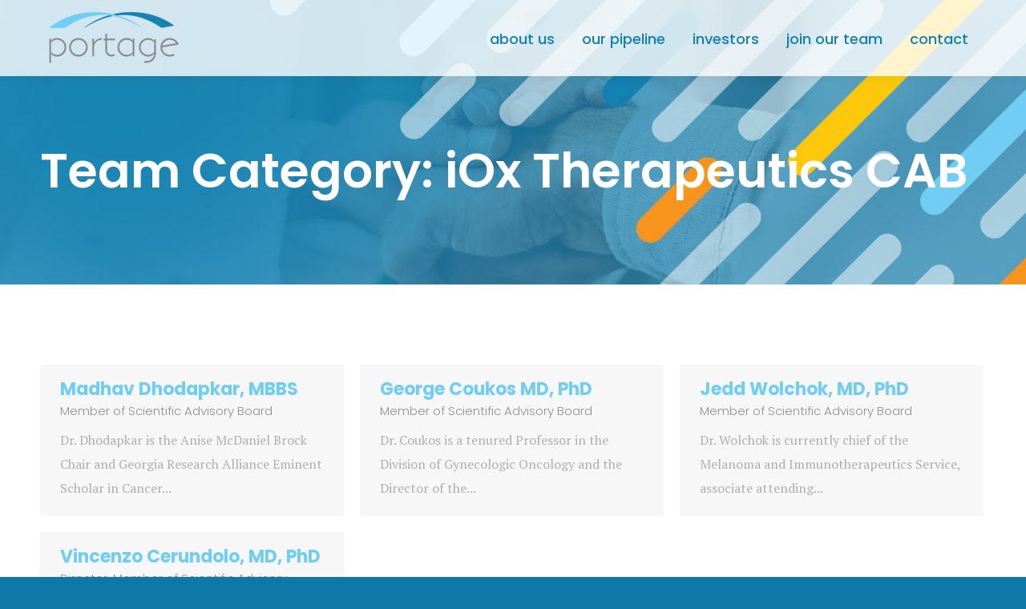

--- FILE ---
content_type: text/html; charset=UTF-8
request_url: https://www.portagebiotech.com/dt_team_category/iox-therapeutics-cab/
body_size: 12854
content:
<!DOCTYPE html>
<!--[if !(IE 6) | !(IE 7) | !(IE 8)  ]><!-->
<html lang="en-US" class="no-js">
<!--<![endif]-->
<head>
	<meta charset="UTF-8" />
		<meta name="viewport" content="width=device-width, initial-scale=1, maximum-scale=1, user-scalable=0">
		<meta name="theme-color" content="#1281b1"/>	<link rel="profile" href="https://gmpg.org/xfn/11" />
	<meta name='robots' content='index, follow, max-image-preview:large, max-snippet:-1, max-video-preview:-1' />
	<style>img:is([sizes="auto" i], [sizes^="auto," i]) { contain-intrinsic-size: 3000px 1500px }</style>
	
	<!-- This site is optimized with the Yoast SEO plugin v20.4 - https://yoast.com/wordpress/plugins/seo/ -->
	<title>iOx Therapeutics CAB Archives - Portage Biotech</title>
	<link rel="canonical" href="https://www.portagebiotech.com/dt_team_category/iox-therapeutics-cab/" />
	<meta property="og:locale" content="en_US" />
	<meta property="og:type" content="article" />
	<meta property="og:title" content="iOx Therapeutics CAB Archives - Portage Biotech" />
	<meta property="og:url" content="https://www.portagebiotech.com/dt_team_category/iox-therapeutics-cab/" />
	<meta property="og:site_name" content="Portage Biotech" />
	<meta name="twitter:card" content="summary_large_image" />
	<script type="application/ld+json" class="yoast-schema-graph">{"@context":"https://schema.org","@graph":[{"@type":"CollectionPage","@id":"https://www.portagebiotech.com/dt_team_category/iox-therapeutics-cab/","url":"https://www.portagebiotech.com/dt_team_category/iox-therapeutics-cab/","name":"iOx Therapeutics CAB Archives - Portage Biotech","isPartOf":{"@id":"https://www.portagebiotech.com/#website"},"breadcrumb":{"@id":"https://www.portagebiotech.com/dt_team_category/iox-therapeutics-cab/#breadcrumb"},"inLanguage":"en-US"},{"@type":"BreadcrumbList","@id":"https://www.portagebiotech.com/dt_team_category/iox-therapeutics-cab/#breadcrumb","itemListElement":[{"@type":"ListItem","position":1,"name":"Home","item":"https://www.portagebiotech.com/"},{"@type":"ListItem","position":2,"name":"iOx Therapeutics CAB"}]},{"@type":"WebSite","@id":"https://www.portagebiotech.com/#website","url":"https://www.portagebiotech.com/","name":"Portage BioTech, LLC.","description":"","publisher":{"@id":"https://www.portagebiotech.com/#organization"},"potentialAction":[{"@type":"SearchAction","target":{"@type":"EntryPoint","urlTemplate":"https://www.portagebiotech.com/?s={search_term_string}"},"query-input":"required name=search_term_string"}],"inLanguage":"en-US"},{"@type":"Organization","@id":"https://www.portagebiotech.com/#organization","name":"Portage Biotech, Inc","url":"https://www.portagebiotech.com/","logo":{"@type":"ImageObject","inLanguage":"en-US","@id":"https://www.portagebiotech.com/#/schema/logo/image/","url":"https://www.portagebiotech.com/wp-content/uploads/2019/10/logo-gray-@2x.png","contentUrl":"https://www.portagebiotech.com/wp-content/uploads/2019/10/logo-gray-@2x.png","width":360,"height":154,"caption":"Portage Biotech, Inc"},"image":{"@id":"https://www.portagebiotech.com/#/schema/logo/image/"},"sameAs":["https://www.linkedin.com/company/portage-biotech-inc"]}]}</script>
	<!-- / Yoast SEO plugin. -->


<link rel='dns-prefetch' href='//maps.googleapis.com' />
<link rel='dns-prefetch' href='//fonts.googleapis.com' />
<link rel="alternate" type="application/rss+xml" title="Portage Biotech &raquo; Feed" href="https://www.portagebiotech.com/feed/" />
<link rel="alternate" type="application/rss+xml" title="Portage Biotech &raquo; Comments Feed" href="https://www.portagebiotech.com/comments/feed/" />
<link rel="alternate" type="application/rss+xml" title="Portage Biotech &raquo; iOx Therapeutics CAB Team Category Feed" href="https://www.portagebiotech.com/dt_team_category/iox-therapeutics-cab/feed/" />
<script type="text/javascript">
/* <![CDATA[ */
window._wpemojiSettings = {"baseUrl":"https:\/\/s.w.org\/images\/core\/emoji\/16.0.1\/72x72\/","ext":".png","svgUrl":"https:\/\/s.w.org\/images\/core\/emoji\/16.0.1\/svg\/","svgExt":".svg","source":{"concatemoji":"https:\/\/www.portagebiotech.com\/wp-includes\/js\/wp-emoji-release.min.js?ver=6.8.3"}};
/*! This file is auto-generated */
!function(s,n){var o,i,e;function c(e){try{var t={supportTests:e,timestamp:(new Date).valueOf()};sessionStorage.setItem(o,JSON.stringify(t))}catch(e){}}function p(e,t,n){e.clearRect(0,0,e.canvas.width,e.canvas.height),e.fillText(t,0,0);var t=new Uint32Array(e.getImageData(0,0,e.canvas.width,e.canvas.height).data),a=(e.clearRect(0,0,e.canvas.width,e.canvas.height),e.fillText(n,0,0),new Uint32Array(e.getImageData(0,0,e.canvas.width,e.canvas.height).data));return t.every(function(e,t){return e===a[t]})}function u(e,t){e.clearRect(0,0,e.canvas.width,e.canvas.height),e.fillText(t,0,0);for(var n=e.getImageData(16,16,1,1),a=0;a<n.data.length;a++)if(0!==n.data[a])return!1;return!0}function f(e,t,n,a){switch(t){case"flag":return n(e,"\ud83c\udff3\ufe0f\u200d\u26a7\ufe0f","\ud83c\udff3\ufe0f\u200b\u26a7\ufe0f")?!1:!n(e,"\ud83c\udde8\ud83c\uddf6","\ud83c\udde8\u200b\ud83c\uddf6")&&!n(e,"\ud83c\udff4\udb40\udc67\udb40\udc62\udb40\udc65\udb40\udc6e\udb40\udc67\udb40\udc7f","\ud83c\udff4\u200b\udb40\udc67\u200b\udb40\udc62\u200b\udb40\udc65\u200b\udb40\udc6e\u200b\udb40\udc67\u200b\udb40\udc7f");case"emoji":return!a(e,"\ud83e\udedf")}return!1}function g(e,t,n,a){var r="undefined"!=typeof WorkerGlobalScope&&self instanceof WorkerGlobalScope?new OffscreenCanvas(300,150):s.createElement("canvas"),o=r.getContext("2d",{willReadFrequently:!0}),i=(o.textBaseline="top",o.font="600 32px Arial",{});return e.forEach(function(e){i[e]=t(o,e,n,a)}),i}function t(e){var t=s.createElement("script");t.src=e,t.defer=!0,s.head.appendChild(t)}"undefined"!=typeof Promise&&(o="wpEmojiSettingsSupports",i=["flag","emoji"],n.supports={everything:!0,everythingExceptFlag:!0},e=new Promise(function(e){s.addEventListener("DOMContentLoaded",e,{once:!0})}),new Promise(function(t){var n=function(){try{var e=JSON.parse(sessionStorage.getItem(o));if("object"==typeof e&&"number"==typeof e.timestamp&&(new Date).valueOf()<e.timestamp+604800&&"object"==typeof e.supportTests)return e.supportTests}catch(e){}return null}();if(!n){if("undefined"!=typeof Worker&&"undefined"!=typeof OffscreenCanvas&&"undefined"!=typeof URL&&URL.createObjectURL&&"undefined"!=typeof Blob)try{var e="postMessage("+g.toString()+"("+[JSON.stringify(i),f.toString(),p.toString(),u.toString()].join(",")+"));",a=new Blob([e],{type:"text/javascript"}),r=new Worker(URL.createObjectURL(a),{name:"wpTestEmojiSupports"});return void(r.onmessage=function(e){c(n=e.data),r.terminate(),t(n)})}catch(e){}c(n=g(i,f,p,u))}t(n)}).then(function(e){for(var t in e)n.supports[t]=e[t],n.supports.everything=n.supports.everything&&n.supports[t],"flag"!==t&&(n.supports.everythingExceptFlag=n.supports.everythingExceptFlag&&n.supports[t]);n.supports.everythingExceptFlag=n.supports.everythingExceptFlag&&!n.supports.flag,n.DOMReady=!1,n.readyCallback=function(){n.DOMReady=!0}}).then(function(){return e}).then(function(){var e;n.supports.everything||(n.readyCallback(),(e=n.source||{}).concatemoji?t(e.concatemoji):e.wpemoji&&e.twemoji&&(t(e.twemoji),t(e.wpemoji)))}))}((window,document),window._wpemojiSettings);
/* ]]> */
</script>
<style id='wp-emoji-styles-inline-css' type='text/css'>

	img.wp-smiley, img.emoji {
		display: inline !important;
		border: none !important;
		box-shadow: none !important;
		height: 1em !important;
		width: 1em !important;
		margin: 0 0.07em !important;
		vertical-align: -0.1em !important;
		background: none !important;
		padding: 0 !important;
	}
</style>
<link rel='stylesheet' id='wp-block-library-css' href='https://www.portagebiotech.com/wp-includes/css/dist/block-library/style.min.css?ver=6.8.3' type='text/css' media='all' />
<style id='wp-block-library-theme-inline-css' type='text/css'>
.wp-block-audio :where(figcaption){color:#555;font-size:13px;text-align:center}.is-dark-theme .wp-block-audio :where(figcaption){color:#ffffffa6}.wp-block-audio{margin:0 0 1em}.wp-block-code{border:1px solid #ccc;border-radius:4px;font-family:Menlo,Consolas,monaco,monospace;padding:.8em 1em}.wp-block-embed :where(figcaption){color:#555;font-size:13px;text-align:center}.is-dark-theme .wp-block-embed :where(figcaption){color:#ffffffa6}.wp-block-embed{margin:0 0 1em}.blocks-gallery-caption{color:#555;font-size:13px;text-align:center}.is-dark-theme .blocks-gallery-caption{color:#ffffffa6}:root :where(.wp-block-image figcaption){color:#555;font-size:13px;text-align:center}.is-dark-theme :root :where(.wp-block-image figcaption){color:#ffffffa6}.wp-block-image{margin:0 0 1em}.wp-block-pullquote{border-bottom:4px solid;border-top:4px solid;color:currentColor;margin-bottom:1.75em}.wp-block-pullquote cite,.wp-block-pullquote footer,.wp-block-pullquote__citation{color:currentColor;font-size:.8125em;font-style:normal;text-transform:uppercase}.wp-block-quote{border-left:.25em solid;margin:0 0 1.75em;padding-left:1em}.wp-block-quote cite,.wp-block-quote footer{color:currentColor;font-size:.8125em;font-style:normal;position:relative}.wp-block-quote:where(.has-text-align-right){border-left:none;border-right:.25em solid;padding-left:0;padding-right:1em}.wp-block-quote:where(.has-text-align-center){border:none;padding-left:0}.wp-block-quote.is-large,.wp-block-quote.is-style-large,.wp-block-quote:where(.is-style-plain){border:none}.wp-block-search .wp-block-search__label{font-weight:700}.wp-block-search__button{border:1px solid #ccc;padding:.375em .625em}:where(.wp-block-group.has-background){padding:1.25em 2.375em}.wp-block-separator.has-css-opacity{opacity:.4}.wp-block-separator{border:none;border-bottom:2px solid;margin-left:auto;margin-right:auto}.wp-block-separator.has-alpha-channel-opacity{opacity:1}.wp-block-separator:not(.is-style-wide):not(.is-style-dots){width:100px}.wp-block-separator.has-background:not(.is-style-dots){border-bottom:none;height:1px}.wp-block-separator.has-background:not(.is-style-wide):not(.is-style-dots){height:2px}.wp-block-table{margin:0 0 1em}.wp-block-table td,.wp-block-table th{word-break:normal}.wp-block-table :where(figcaption){color:#555;font-size:13px;text-align:center}.is-dark-theme .wp-block-table :where(figcaption){color:#ffffffa6}.wp-block-video :where(figcaption){color:#555;font-size:13px;text-align:center}.is-dark-theme .wp-block-video :where(figcaption){color:#ffffffa6}.wp-block-video{margin:0 0 1em}:root :where(.wp-block-template-part.has-background){margin-bottom:0;margin-top:0;padding:1.25em 2.375em}
</style>
<style id='classic-theme-styles-inline-css' type='text/css'>
/*! This file is auto-generated */
.wp-block-button__link{color:#fff;background-color:#32373c;border-radius:9999px;box-shadow:none;text-decoration:none;padding:calc(.667em + 2px) calc(1.333em + 2px);font-size:1.125em}.wp-block-file__button{background:#32373c;color:#fff;text-decoration:none}
</style>
<style id='global-styles-inline-css' type='text/css'>
:root{--wp--preset--aspect-ratio--square: 1;--wp--preset--aspect-ratio--4-3: 4/3;--wp--preset--aspect-ratio--3-4: 3/4;--wp--preset--aspect-ratio--3-2: 3/2;--wp--preset--aspect-ratio--2-3: 2/3;--wp--preset--aspect-ratio--16-9: 16/9;--wp--preset--aspect-ratio--9-16: 9/16;--wp--preset--color--black: #000000;--wp--preset--color--cyan-bluish-gray: #abb8c3;--wp--preset--color--white: #FFF;--wp--preset--color--pale-pink: #f78da7;--wp--preset--color--vivid-red: #cf2e2e;--wp--preset--color--luminous-vivid-orange: #ff6900;--wp--preset--color--luminous-vivid-amber: #fcb900;--wp--preset--color--light-green-cyan: #7bdcb5;--wp--preset--color--vivid-green-cyan: #00d084;--wp--preset--color--pale-cyan-blue: #8ed1fc;--wp--preset--color--vivid-cyan-blue: #0693e3;--wp--preset--color--vivid-purple: #9b51e0;--wp--preset--color--accent: #1281b1;--wp--preset--color--dark-gray: #111;--wp--preset--color--light-gray: #767676;--wp--preset--gradient--vivid-cyan-blue-to-vivid-purple: linear-gradient(135deg,rgba(6,147,227,1) 0%,rgb(155,81,224) 100%);--wp--preset--gradient--light-green-cyan-to-vivid-green-cyan: linear-gradient(135deg,rgb(122,220,180) 0%,rgb(0,208,130) 100%);--wp--preset--gradient--luminous-vivid-amber-to-luminous-vivid-orange: linear-gradient(135deg,rgba(252,185,0,1) 0%,rgba(255,105,0,1) 100%);--wp--preset--gradient--luminous-vivid-orange-to-vivid-red: linear-gradient(135deg,rgba(255,105,0,1) 0%,rgb(207,46,46) 100%);--wp--preset--gradient--very-light-gray-to-cyan-bluish-gray: linear-gradient(135deg,rgb(238,238,238) 0%,rgb(169,184,195) 100%);--wp--preset--gradient--cool-to-warm-spectrum: linear-gradient(135deg,rgb(74,234,220) 0%,rgb(151,120,209) 20%,rgb(207,42,186) 40%,rgb(238,44,130) 60%,rgb(251,105,98) 80%,rgb(254,248,76) 100%);--wp--preset--gradient--blush-light-purple: linear-gradient(135deg,rgb(255,206,236) 0%,rgb(152,150,240) 100%);--wp--preset--gradient--blush-bordeaux: linear-gradient(135deg,rgb(254,205,165) 0%,rgb(254,45,45) 50%,rgb(107,0,62) 100%);--wp--preset--gradient--luminous-dusk: linear-gradient(135deg,rgb(255,203,112) 0%,rgb(199,81,192) 50%,rgb(65,88,208) 100%);--wp--preset--gradient--pale-ocean: linear-gradient(135deg,rgb(255,245,203) 0%,rgb(182,227,212) 50%,rgb(51,167,181) 100%);--wp--preset--gradient--electric-grass: linear-gradient(135deg,rgb(202,248,128) 0%,rgb(113,206,126) 100%);--wp--preset--gradient--midnight: linear-gradient(135deg,rgb(2,3,129) 0%,rgb(40,116,252) 100%);--wp--preset--font-size--small: 13px;--wp--preset--font-size--medium: 20px;--wp--preset--font-size--large: 36px;--wp--preset--font-size--x-large: 42px;--wp--preset--spacing--20: 0.44rem;--wp--preset--spacing--30: 0.67rem;--wp--preset--spacing--40: 1rem;--wp--preset--spacing--50: 1.5rem;--wp--preset--spacing--60: 2.25rem;--wp--preset--spacing--70: 3.38rem;--wp--preset--spacing--80: 5.06rem;--wp--preset--shadow--natural: 6px 6px 9px rgba(0, 0, 0, 0.2);--wp--preset--shadow--deep: 12px 12px 50px rgba(0, 0, 0, 0.4);--wp--preset--shadow--sharp: 6px 6px 0px rgba(0, 0, 0, 0.2);--wp--preset--shadow--outlined: 6px 6px 0px -3px rgba(255, 255, 255, 1), 6px 6px rgba(0, 0, 0, 1);--wp--preset--shadow--crisp: 6px 6px 0px rgba(0, 0, 0, 1);}:where(.is-layout-flex){gap: 0.5em;}:where(.is-layout-grid){gap: 0.5em;}body .is-layout-flex{display: flex;}.is-layout-flex{flex-wrap: wrap;align-items: center;}.is-layout-flex > :is(*, div){margin: 0;}body .is-layout-grid{display: grid;}.is-layout-grid > :is(*, div){margin: 0;}:where(.wp-block-columns.is-layout-flex){gap: 2em;}:where(.wp-block-columns.is-layout-grid){gap: 2em;}:where(.wp-block-post-template.is-layout-flex){gap: 1.25em;}:where(.wp-block-post-template.is-layout-grid){gap: 1.25em;}.has-black-color{color: var(--wp--preset--color--black) !important;}.has-cyan-bluish-gray-color{color: var(--wp--preset--color--cyan-bluish-gray) !important;}.has-white-color{color: var(--wp--preset--color--white) !important;}.has-pale-pink-color{color: var(--wp--preset--color--pale-pink) !important;}.has-vivid-red-color{color: var(--wp--preset--color--vivid-red) !important;}.has-luminous-vivid-orange-color{color: var(--wp--preset--color--luminous-vivid-orange) !important;}.has-luminous-vivid-amber-color{color: var(--wp--preset--color--luminous-vivid-amber) !important;}.has-light-green-cyan-color{color: var(--wp--preset--color--light-green-cyan) !important;}.has-vivid-green-cyan-color{color: var(--wp--preset--color--vivid-green-cyan) !important;}.has-pale-cyan-blue-color{color: var(--wp--preset--color--pale-cyan-blue) !important;}.has-vivid-cyan-blue-color{color: var(--wp--preset--color--vivid-cyan-blue) !important;}.has-vivid-purple-color{color: var(--wp--preset--color--vivid-purple) !important;}.has-black-background-color{background-color: var(--wp--preset--color--black) !important;}.has-cyan-bluish-gray-background-color{background-color: var(--wp--preset--color--cyan-bluish-gray) !important;}.has-white-background-color{background-color: var(--wp--preset--color--white) !important;}.has-pale-pink-background-color{background-color: var(--wp--preset--color--pale-pink) !important;}.has-vivid-red-background-color{background-color: var(--wp--preset--color--vivid-red) !important;}.has-luminous-vivid-orange-background-color{background-color: var(--wp--preset--color--luminous-vivid-orange) !important;}.has-luminous-vivid-amber-background-color{background-color: var(--wp--preset--color--luminous-vivid-amber) !important;}.has-light-green-cyan-background-color{background-color: var(--wp--preset--color--light-green-cyan) !important;}.has-vivid-green-cyan-background-color{background-color: var(--wp--preset--color--vivid-green-cyan) !important;}.has-pale-cyan-blue-background-color{background-color: var(--wp--preset--color--pale-cyan-blue) !important;}.has-vivid-cyan-blue-background-color{background-color: var(--wp--preset--color--vivid-cyan-blue) !important;}.has-vivid-purple-background-color{background-color: var(--wp--preset--color--vivid-purple) !important;}.has-black-border-color{border-color: var(--wp--preset--color--black) !important;}.has-cyan-bluish-gray-border-color{border-color: var(--wp--preset--color--cyan-bluish-gray) !important;}.has-white-border-color{border-color: var(--wp--preset--color--white) !important;}.has-pale-pink-border-color{border-color: var(--wp--preset--color--pale-pink) !important;}.has-vivid-red-border-color{border-color: var(--wp--preset--color--vivid-red) !important;}.has-luminous-vivid-orange-border-color{border-color: var(--wp--preset--color--luminous-vivid-orange) !important;}.has-luminous-vivid-amber-border-color{border-color: var(--wp--preset--color--luminous-vivid-amber) !important;}.has-light-green-cyan-border-color{border-color: var(--wp--preset--color--light-green-cyan) !important;}.has-vivid-green-cyan-border-color{border-color: var(--wp--preset--color--vivid-green-cyan) !important;}.has-pale-cyan-blue-border-color{border-color: var(--wp--preset--color--pale-cyan-blue) !important;}.has-vivid-cyan-blue-border-color{border-color: var(--wp--preset--color--vivid-cyan-blue) !important;}.has-vivid-purple-border-color{border-color: var(--wp--preset--color--vivid-purple) !important;}.has-vivid-cyan-blue-to-vivid-purple-gradient-background{background: var(--wp--preset--gradient--vivid-cyan-blue-to-vivid-purple) !important;}.has-light-green-cyan-to-vivid-green-cyan-gradient-background{background: var(--wp--preset--gradient--light-green-cyan-to-vivid-green-cyan) !important;}.has-luminous-vivid-amber-to-luminous-vivid-orange-gradient-background{background: var(--wp--preset--gradient--luminous-vivid-amber-to-luminous-vivid-orange) !important;}.has-luminous-vivid-orange-to-vivid-red-gradient-background{background: var(--wp--preset--gradient--luminous-vivid-orange-to-vivid-red) !important;}.has-very-light-gray-to-cyan-bluish-gray-gradient-background{background: var(--wp--preset--gradient--very-light-gray-to-cyan-bluish-gray) !important;}.has-cool-to-warm-spectrum-gradient-background{background: var(--wp--preset--gradient--cool-to-warm-spectrum) !important;}.has-blush-light-purple-gradient-background{background: var(--wp--preset--gradient--blush-light-purple) !important;}.has-blush-bordeaux-gradient-background{background: var(--wp--preset--gradient--blush-bordeaux) !important;}.has-luminous-dusk-gradient-background{background: var(--wp--preset--gradient--luminous-dusk) !important;}.has-pale-ocean-gradient-background{background: var(--wp--preset--gradient--pale-ocean) !important;}.has-electric-grass-gradient-background{background: var(--wp--preset--gradient--electric-grass) !important;}.has-midnight-gradient-background{background: var(--wp--preset--gradient--midnight) !important;}.has-small-font-size{font-size: var(--wp--preset--font-size--small) !important;}.has-medium-font-size{font-size: var(--wp--preset--font-size--medium) !important;}.has-large-font-size{font-size: var(--wp--preset--font-size--large) !important;}.has-x-large-font-size{font-size: var(--wp--preset--font-size--x-large) !important;}
:where(.wp-block-post-template.is-layout-flex){gap: 1.25em;}:where(.wp-block-post-template.is-layout-grid){gap: 1.25em;}
:where(.wp-block-columns.is-layout-flex){gap: 2em;}:where(.wp-block-columns.is-layout-grid){gap: 2em;}
:root :where(.wp-block-pullquote){font-size: 1.5em;line-height: 1.6;}
</style>
<link rel='stylesheet' id='the7-font-css' href='https://www.portagebiotech.com/wp-content/themes/dt-the7/fonts/icomoon-the7-font/icomoon-the7-font.min.css?ver=11.5.0' type='text/css' media='all' />
<link rel='stylesheet' id='the7-Defaults-css' href='https://www.portagebiotech.com/wp-content/uploads/smile_fonts/Defaults/Defaults.css?ver=6.8.3' type='text/css' media='all' />
<link rel='stylesheet' id='js_composer_front-css' href='https://www.portagebiotech.com/wp-content/plugins/js_composer/assets/css/js_composer.min.css?ver=6.10.0' type='text/css' media='all' />
<link rel='stylesheet' id='js_composer_custom_css-css' href='//www.portagebiotech.com/wp-content/uploads/js_composer/custom.css?ver=6.10.0' type='text/css' media='all' />
<link rel='stylesheet' id='dt-web-fonts-css' href='https://fonts.googleapis.com/css?family=Roboto:400,600,700%7CRoboto+Condensed:400,600,700%7CPoppins:100,300,400,500,600,700%7CPT+Serif:400,600,700' type='text/css' media='all' />
<link rel='stylesheet' id='dt-main-css' href='https://www.portagebiotech.com/wp-content/themes/dt-the7/css/main.min.css?ver=11.5.0' type='text/css' media='all' />
<style id='dt-main-inline-css' type='text/css'>
body #load {
  display: block;
  height: 100%;
  overflow: hidden;
  position: fixed;
  width: 100%;
  z-index: 9901;
  opacity: 1;
  visibility: visible;
  transition: all .35s ease-out;
}
.load-wrap {
  width: 100%;
  height: 100%;
  background-position: center center;
  background-repeat: no-repeat;
  text-align: center;
  display: -ms-flexbox;
  display: -ms-flex;
  display: flex;
  -ms-align-items: center;
  -ms-flex-align: center;
  align-items: center;
  -ms-flex-flow: column wrap;
  flex-flow: column wrap;
  -ms-flex-pack: center;
  -ms-justify-content: center;
  justify-content: center;
}
.load-wrap > svg {
  position: absolute;
  top: 50%;
  left: 50%;
  transform: translate(-50%,-50%);
}
#load {
  background: var(--the7-elementor-beautiful-loading-bg,#ffffff);
  --the7-beautiful-spinner-color2: var(--the7-beautiful-spinner-color,#eac219);
}

</style>
<link rel='stylesheet' id='the7-custom-scrollbar-css' href='https://www.portagebiotech.com/wp-content/themes/dt-the7/lib/custom-scrollbar/custom-scrollbar.min.css?ver=11.5.0' type='text/css' media='all' />
<link rel='stylesheet' id='the7-wpbakery-css' href='https://www.portagebiotech.com/wp-content/themes/dt-the7/css/wpbakery.min.css?ver=11.5.0' type='text/css' media='all' />
<link rel='stylesheet' id='the7-core-css' href='https://www.portagebiotech.com/wp-content/plugins/dt-the7-core/assets/css/post-type.min.css?ver=2.7.4' type='text/css' media='all' />
<link rel='stylesheet' id='the7-css-vars-css' href='https://www.portagebiotech.com/wp-content/uploads/the7-css/css-vars.css?ver=5358e32fcadd' type='text/css' media='all' />
<link rel='stylesheet' id='dt-custom-css' href='https://www.portagebiotech.com/wp-content/uploads/the7-css/custom.css?ver=5358e32fcadd' type='text/css' media='all' />
<link rel='stylesheet' id='dt-media-css' href='https://www.portagebiotech.com/wp-content/uploads/the7-css/media.css?ver=5358e32fcadd' type='text/css' media='all' />
<link rel='stylesheet' id='the7-mega-menu-css' href='https://www.portagebiotech.com/wp-content/uploads/the7-css/mega-menu.css?ver=5358e32fcadd' type='text/css' media='all' />
<link rel='stylesheet' id='the7-elements-css' href='https://www.portagebiotech.com/wp-content/uploads/the7-css/post-type-dynamic.css?ver=5358e32fcadd' type='text/css' media='all' />
<link rel='stylesheet' id='style-css' href='https://www.portagebiotech.com/wp-content/themes/portage-2019/style.css?ver=11.5.0' type='text/css' media='all' />
<link rel='stylesheet' id='ultimate-vc-addons-style-min-css' href='https://www.portagebiotech.com/wp-content/plugins/Ultimate_VC_Addons/assets/min-css/ultimate.min.css?ver=3.19.13' type='text/css' media='all' />
<link rel='stylesheet' id='ultimate-vc-addons-icons-css' href='https://www.portagebiotech.com/wp-content/plugins/Ultimate_VC_Addons/assets/css/icons.css?ver=3.19.13' type='text/css' media='all' />
<link rel='stylesheet' id='ultimate-vc-addons-vidcons-css' href='https://www.portagebiotech.com/wp-content/plugins/Ultimate_VC_Addons/assets/fonts/vidcons.css?ver=3.19.13' type='text/css' media='all' />
<script type="text/javascript" src="https://www.portagebiotech.com/wp-includes/js/jquery/jquery.min.js?ver=3.7.1" id="jquery-core-js"></script>
<script type="text/javascript" src="https://www.portagebiotech.com/wp-includes/js/jquery/jquery-migrate.min.js?ver=3.4.1" id="jquery-migrate-js"></script>
<script type="text/javascript" src="https://www.portagebiotech.com/wp-content/themes/portage-2019/assets/custom.js?ver=6.8.3" id="custom_js-custom-js"></script>
<script type="text/javascript" id="dt-above-fold-js-extra">
/* <![CDATA[ */
var dtLocal = {"themeUrl":"https:\/\/www.portagebiotech.com\/wp-content\/themes\/dt-the7","passText":"To view this protected post, enter the password below:","moreButtonText":{"loading":"Loading...","loadMore":"Load more"},"postID":"1219","ajaxurl":"https:\/\/www.portagebiotech.com\/wp-admin\/admin-ajax.php","REST":{"baseUrl":"https:\/\/www.portagebiotech.com\/wp-json\/the7\/v1","endpoints":{"sendMail":"\/send-mail"}},"contactMessages":{"required":"One or more fields have an error. Please check and try again.","terms":"Please accept the privacy policy.","fillTheCaptchaError":"Please, fill the captcha."},"captchaSiteKey":"","ajaxNonce":"04abb91b8d","pageData":{"type":"archive","template":"archive","layout":"masonry"},"themeSettings":{"smoothScroll":"on","lazyLoading":false,"desktopHeader":{"height":95},"ToggleCaptionEnabled":"disabled","ToggleCaption":"Navigation","floatingHeader":{"showAfter":150,"showMenu":true,"height":95,"logo":{"showLogo":true,"html":"<img class=\" preload-me\" src=\"https:\/\/www.portagebiotech.com\/wp-content\/uploads\/2019\/10\/logo-gray.png\" srcset=\"https:\/\/www.portagebiotech.com\/wp-content\/uploads\/2019\/10\/logo-gray.png 180w, https:\/\/www.portagebiotech.com\/wp-content\/uploads\/2019\/10\/logo-gray-@2x.png 360w\" width=\"180\" height=\"77\"   sizes=\"180px\" alt=\"Portage Biotech\" \/>","url":"https:\/\/www.portagebiotech.com\/"}},"topLine":{"floatingTopLine":{"logo":{"showLogo":false,"html":""}}},"mobileHeader":{"firstSwitchPoint":1100,"secondSwitchPoint":778,"firstSwitchPointHeight":60,"secondSwitchPointHeight":60,"mobileToggleCaptionEnabled":"disabled","mobileToggleCaption":"Menu"},"stickyMobileHeaderFirstSwitch":{"logo":{"html":"<img class=\" preload-me\" src=\"https:\/\/www.portagebiotech.com\/wp-content\/uploads\/2019\/10\/logo-gray-small.png\" srcset=\"https:\/\/www.portagebiotech.com\/wp-content\/uploads\/2019\/10\/logo-gray-small.png 90w, https:\/\/www.portagebiotech.com\/wp-content\/uploads\/2019\/10\/logo-gray.png 180w\" width=\"90\" height=\"39\"   sizes=\"90px\" alt=\"Portage Biotech\" \/>"}},"stickyMobileHeaderSecondSwitch":{"logo":{"html":"<img class=\" preload-me\" src=\"https:\/\/www.portagebiotech.com\/wp-content\/uploads\/2019\/10\/logo-gray-small.png\" srcset=\"https:\/\/www.portagebiotech.com\/wp-content\/uploads\/2019\/10\/logo-gray-small.png 90w, https:\/\/www.portagebiotech.com\/wp-content\/uploads\/2019\/10\/logo-gray.png 180w\" width=\"90\" height=\"39\"   sizes=\"90px\" alt=\"Portage Biotech\" \/>"}},"sidebar":{"switchPoint":990},"boxedWidth":"1340px"},"VCMobileScreenWidth":"768"};
var dtShare = {"shareButtonText":{"facebook":"Share on Facebook","twitter":"Tweet","pinterest":"Pin it","linkedin":"Share on Linkedin","whatsapp":"Share on Whatsapp"},"overlayOpacity":"85"};
/* ]]> */
</script>
<script type="text/javascript" src="https://www.portagebiotech.com/wp-content/themes/dt-the7/js/above-the-fold.min.js?ver=11.5.0" id="dt-above-fold-js"></script>
<script type="text/javascript" src="https://www.portagebiotech.com/wp-content/plugins/Ultimate_VC_Addons/assets/min-js/modernizr-custom.min.js?ver=3.19.13" id="ultimate-vc-addons-modernizr-js"></script>
<script type="text/javascript" src="https://www.portagebiotech.com/wp-content/plugins/Ultimate_VC_Addons/assets/min-js/jquery-ui.min.js?ver=3.19.13" id="jquery_ui-js"></script>
<script type="text/javascript" src="https://maps.googleapis.com/maps/api/js" id="ultimate-vc-addons-googleapis-js"></script>
<script type="text/javascript" src="https://www.portagebiotech.com/wp-includes/js/jquery/ui/core.min.js?ver=1.13.3" id="jquery-ui-core-js"></script>
<script type="text/javascript" src="https://www.portagebiotech.com/wp-includes/js/jquery/ui/mouse.min.js?ver=1.13.3" id="jquery-ui-mouse-js"></script>
<script type="text/javascript" src="https://www.portagebiotech.com/wp-includes/js/jquery/ui/slider.min.js?ver=1.13.3" id="jquery-ui-slider-js"></script>
<script type="text/javascript" src="https://www.portagebiotech.com/wp-content/plugins/Ultimate_VC_Addons/assets/min-js/jquery-ui-labeledslider.min.js?ver=3.19.13" id="ultimate-vc-addons_range_tick-js"></script>
<script type="text/javascript" src="https://www.portagebiotech.com/wp-content/plugins/Ultimate_VC_Addons/assets/min-js/ultimate.min.js?ver=3.19.13" id="ultimate-vc-addons-script-js"></script>
<script type="text/javascript" src="https://www.portagebiotech.com/wp-content/plugins/Ultimate_VC_Addons/assets/min-js/modal-all.min.js?ver=3.19.13" id="ultimate-vc-addons-modal-all-js"></script>
<script type="text/javascript" src="https://www.portagebiotech.com/wp-content/plugins/Ultimate_VC_Addons/assets/min-js/jparallax.min.js?ver=3.19.13" id="ultimate-vc-addons-jquery.shake-js"></script>
<script type="text/javascript" src="https://www.portagebiotech.com/wp-content/plugins/Ultimate_VC_Addons/assets/min-js/vhparallax.min.js?ver=3.19.13" id="ultimate-vc-addons-jquery.vhparallax-js"></script>
<script type="text/javascript" src="https://www.portagebiotech.com/wp-content/plugins/Ultimate_VC_Addons/assets/min-js/ultimate_bg.min.js?ver=3.19.13" id="ultimate-vc-addons-row-bg-js"></script>
<script type="text/javascript" src="https://www.portagebiotech.com/wp-content/plugins/Ultimate_VC_Addons/assets/min-js/mb-YTPlayer.min.js?ver=3.19.13" id="ultimate-vc-addons-jquery.ytplayer-js"></script>
<link rel="https://api.w.org/" href="https://www.portagebiotech.com/wp-json/" /><link rel="alternate" title="JSON" type="application/json" href="https://www.portagebiotech.com/wp-json/wp/v2/dt_team_category/34" /><link rel="EditURI" type="application/rsd+xml" title="RSD" href="https://www.portagebiotech.com/xmlrpc.php?rsd" />
<meta name="generator" content="Powered by WPBakery Page Builder - drag and drop page builder for WordPress."/>
<meta name="generator" content="Powered by Slider Revolution 6.6.10 - responsive, Mobile-Friendly Slider Plugin for WordPress with comfortable drag and drop interface." />
<script type="text/javascript" id="the7-loader-script">
document.addEventListener("DOMContentLoaded", function(event) {
	var load = document.getElementById("load");
	if(!load.classList.contains('loader-removed')){
		var removeLoading = setTimeout(function() {
			load.className += " loader-removed";
		}, 300);
	}
});
</script>
		<link rel="icon" href="https://www.portagebiotech.com/wp-content/uploads/2019/09/icon-16.png" type="image/png" sizes="16x16"/><link rel="icon" href="https://www.portagebiotech.com/wp-content/uploads/2019/09/icon-32.png" type="image/png" sizes="32x32"/><link rel="apple-touch-icon" href="https://www.portagebiotech.com/wp-content/uploads/2019/09/icon-60.png"><link rel="apple-touch-icon" sizes="76x76" href="https://www.portagebiotech.com/wp-content/uploads/2019/09/icon-76.png"><link rel="apple-touch-icon" sizes="120x120" href="https://www.portagebiotech.com/wp-content/uploads/2019/09/icon-120.png"><link rel="apple-touch-icon" sizes="152x152" href="https://www.portagebiotech.com/wp-content/uploads/2019/09/icon-152.png"><script>function setREVStartSize(e){
			//window.requestAnimationFrame(function() {
				window.RSIW = window.RSIW===undefined ? window.innerWidth : window.RSIW;
				window.RSIH = window.RSIH===undefined ? window.innerHeight : window.RSIH;
				try {
					var pw = document.getElementById(e.c).parentNode.offsetWidth,
						newh;
					pw = pw===0 || isNaN(pw) || (e.l=="fullwidth" || e.layout=="fullwidth") ? window.RSIW : pw;
					e.tabw = e.tabw===undefined ? 0 : parseInt(e.tabw);
					e.thumbw = e.thumbw===undefined ? 0 : parseInt(e.thumbw);
					e.tabh = e.tabh===undefined ? 0 : parseInt(e.tabh);
					e.thumbh = e.thumbh===undefined ? 0 : parseInt(e.thumbh);
					e.tabhide = e.tabhide===undefined ? 0 : parseInt(e.tabhide);
					e.thumbhide = e.thumbhide===undefined ? 0 : parseInt(e.thumbhide);
					e.mh = e.mh===undefined || e.mh=="" || e.mh==="auto" ? 0 : parseInt(e.mh,0);
					if(e.layout==="fullscreen" || e.l==="fullscreen")
						newh = Math.max(e.mh,window.RSIH);
					else{
						e.gw = Array.isArray(e.gw) ? e.gw : [e.gw];
						for (var i in e.rl) if (e.gw[i]===undefined || e.gw[i]===0) e.gw[i] = e.gw[i-1];
						e.gh = e.el===undefined || e.el==="" || (Array.isArray(e.el) && e.el.length==0)? e.gh : e.el;
						e.gh = Array.isArray(e.gh) ? e.gh : [e.gh];
						for (var i in e.rl) if (e.gh[i]===undefined || e.gh[i]===0) e.gh[i] = e.gh[i-1];
											
						var nl = new Array(e.rl.length),
							ix = 0,
							sl;
						e.tabw = e.tabhide>=pw ? 0 : e.tabw;
						e.thumbw = e.thumbhide>=pw ? 0 : e.thumbw;
						e.tabh = e.tabhide>=pw ? 0 : e.tabh;
						e.thumbh = e.thumbhide>=pw ? 0 : e.thumbh;
						for (var i in e.rl) nl[i] = e.rl[i]<window.RSIW ? 0 : e.rl[i];
						sl = nl[0];
						for (var i in nl) if (sl>nl[i] && nl[i]>0) { sl = nl[i]; ix=i;}
						var m = pw>(e.gw[ix]+e.tabw+e.thumbw) ? 1 : (pw-(e.tabw+e.thumbw)) / (e.gw[ix]);
						newh =  (e.gh[ix] * m) + (e.tabh + e.thumbh);
					}
					var el = document.getElementById(e.c);
					if (el!==null && el) el.style.height = newh+"px";
					el = document.getElementById(e.c+"_wrapper");
					if (el!==null && el) {
						el.style.height = newh+"px";
						el.style.display = "block";
					}
				} catch(e){
					console.log("Failure at Presize of Slider:" + e)
				}
			//});
		  };</script>
		<style type="text/css" id="wp-custom-css">
			.ult_modal{
	width:80%!important;
	max-width: 800px!important;
}
.ult-overlay{
    background: rgb(255 255 255 / 75% )!important;
}
.ult_modal-content{
	border: 0px solid white!important;
}
.ult_modal-body.ult-responsive.ult-html {
    padding: 0px!important;
}
.ult_modal-body.ult-responsive.ult-html p  {
  margin-bottom: 0;
}
.portage-pop-up {
    background: url('/wp-content/uploads/2019/09/bg-footer.jpg');
    background-position: cover;
    background-repeat: no-repeat;
    text-align: center;
    padding: 50px;
}
.portage-pop-up h2, .portage-pop-up h3 {
    text-transform: none;
    color: white;
}
.portage-pop-up h2 {
    font-size: 35px;
}
.portage-pop-up h3 {
    font-size: 30px;
}
.portage-pop-up .rev-btn {
    padding: 10px;
}
.portage-pop-up .preload-me {
    position:absolute;
    bottom: 0;
    left: 0
}
@media (max-width: 1080px) {
    .portage-pop-up h2 {
        font-size: 25px;
        line-height: 3rem;
    }
    .portage-pop-up h3{
        font-size: 20px;
        line-height: 3rem;
    }
    .portage-pop-up a{
        font-size: 16px;
        line-height: 3rem;
    }
}
@media (max-width: 600px) {
  .portage-pop-up {
    padding: 50px 10px;
  }
	.rs-layer{
			font-size: 16px!important;

}
}		</style>
		<noscript><style> .wpb_animate_when_almost_visible { opacity: 1; }</style></noscript><!-- Global site tag (gtag.js) - Google Analytics -->
<script async src="https://www.googletagmanager.com/gtag/js?id=UA-151655986-1"></script>
<script>
  window.dataLayer = window.dataLayer || [];
  function gtag(){dataLayer.push(arguments);}
  gtag('js', new Date());
 
  gtag('config', 'UA-151655986-1');
</script>
<style id='the7-custom-inline-css' type='text/css'>
iframe #StockdioWidget_WatermarkBottom {
	display:none !important;
}
</style>
</head>
<body data-rsssl=1 id="the7-body" class="archive tax-dt_team_category term-iox-therapeutics-cab term-34 wp-embed-responsive wp-theme-dt-the7 wp-child-theme-portage-2019 the7-core-ver-2.7.4 layout-masonry description-under-image dt-responsive-on right-mobile-menu-close-icon ouside-menu-close-icon mobile-hamburger-close-bg-enable mobile-hamburger-close-bg-hover-enable  fade-medium-mobile-menu-close-icon fade-medium-menu-close-icon srcset-enabled btn-flat custom-btn-color custom-btn-hover-color phantom-sticky phantom-shadow-decoration phantom-main-logo-on sticky-mobile-header top-header first-switch-logo-left first-switch-menu-right second-switch-logo-left second-switch-menu-right right-mobile-menu layzr-loading-on no-avatars popup-message-style the7-ver-11.5.0 wpb-js-composer js-comp-ver-6.10.0 vc_responsive">
<!-- The7 11.5.0 -->
<div id="load" class="ring-loader">
	<div class="load-wrap">
<style type="text/css">
    .the7-spinner {
        width: 72px;
        height: 72px;
        position: relative;
    }
    .the7-spinner > div {
        border-radius: 50%;
        width: 9px;
        left: 0;
        box-sizing: border-box;
        display: block;
        position: absolute;
        border: 9px solid #fff;
        width: 72px;
        height: 72px;
    }
    .the7-spinner-ring-bg{
        opacity: 0.25;
    }
    div.the7-spinner-ring {
        animation: spinner-animation 0.8s cubic-bezier(1, 1, 1, 1) infinite;
        border-color:var(--the7-beautiful-spinner-color2) transparent transparent transparent;
    }

    @keyframes spinner-animation{
        from{
            transform: rotate(0deg);
        }
        to {
            transform: rotate(360deg);
        }
    }
</style>

<div class="the7-spinner">
    <div class="the7-spinner-ring-bg"></div>
    <div class="the7-spinner-ring"></div>
</div></div>
</div>
<div id="page" >
	<a class="skip-link screen-reader-text" href="#content">Skip to content</a>

<div class="masthead inline-header right shadow-decoration shadow-mobile-header-decoration small-mobile-menu-icon dt-parent-menu-clickable show-sub-menu-on-hover show-device-logo show-mobile-logo"  role="banner">

	<div class="top-bar top-bar-empty top-bar-line-hide">
	<div class="top-bar-bg" ></div>
	<div class="mini-widgets left-widgets"></div><div class="mini-widgets right-widgets"></div></div>

	<header class="header-bar">

		<div class="branding">
	<div id="site-title" class="assistive-text">Portage Biotech</div>
	<div id="site-description" class="assistive-text"></div>
	<a class="same-logo" href="https://www.portagebiotech.com/"><img class=" preload-me" src="https://www.portagebiotech.com/wp-content/uploads/2019/10/logo-gray.png" srcset="https://www.portagebiotech.com/wp-content/uploads/2019/10/logo-gray.png 180w, https://www.portagebiotech.com/wp-content/uploads/2019/10/logo-gray-@2x.png 360w" width="180" height="77"   sizes="180px" alt="Portage Biotech" /><img class="mobile-logo preload-me" src="https://www.portagebiotech.com/wp-content/uploads/2019/10/logo-gray-small.png" srcset="https://www.portagebiotech.com/wp-content/uploads/2019/10/logo-gray-small.png 90w, https://www.portagebiotech.com/wp-content/uploads/2019/10/logo-gray.png 180w" width="90" height="39"   sizes="90px" alt="Portage Biotech" /></a></div>

		<ul id="primary-menu" class="main-nav"><li class="menu-item menu-item-type-post_type menu-item-object-page menu-item-has-children menu-item-1350 first has-children depth-0"><a href='https://www.portagebiotech.com/?page_id=1347' data-level='1'><span class="menu-item-text"><span class="menu-text">about us</span></span></a><ul class="sub-nav level-arrows-on"><li class="menu-item menu-item-type-post_type menu-item-object-page menu-item-1351 first depth-1"><a href='https://www.portagebiotech.com/?page_id=1347' data-level='2'><span class="menu-item-text"><span class="menu-text">overview</span></span></a></li> <li class="menu-item menu-item-type-custom menu-item-object-custom menu-item-55 depth-1"><a href='/about-us/#!/leadership' data-level='2'><span class="menu-item-text"><span class="menu-text">leadership</span></span></a></li> </ul></li> <li class="menu-item menu-item-type-post_type menu-item-object-page menu-item-has-children menu-item-66 has-children depth-0"><a href='https://www.portagebiotech.com/our-portfolio/' data-level='1'><span class="menu-item-text"><span class="menu-text">our pipeline</span></span></a><ul class="sub-nav level-arrows-on"><li class="menu-item menu-item-type-post_type menu-item-object-page menu-item-1531 first depth-1"><a href='https://www.portagebiotech.com/our-portfolio/inkt-agonists/' data-level='2'><span class="menu-item-text"><span class="menu-text">iNKT platform</span></span></a></li> <li class="menu-item menu-item-type-post_type menu-item-object-page menu-item-1533 depth-1"><a href='https://www.portagebiotech.com/our-portfolio/adenosine-portfolio/' data-level='2'><span class="menu-item-text"><span class="menu-text">adenosine platform</span></span></a></li> <li class="menu-item menu-item-type-post_type menu-item-object-page menu-item-1532 depth-1"><a href='https://www.portagebiotech.com/our-portfolio/other-programs-in-development/' data-level='2'><span class="menu-item-text"><span class="menu-text">other programs in development</span></span></a></li> </ul></li> <li class="menu-item menu-item-type-custom menu-item-object-custom menu-item-has-children menu-item-1420 has-children depth-0"><a href='https://ir.portagebiotech.com' data-level='1'><span class="menu-item-text"><span class="menu-text">investors</span></span></a><ul class="sub-nav level-arrows-on"><li class="menu-item menu-item-type-custom menu-item-object-custom menu-item-1421 first depth-1"><a href='https://ir.portagebiotech.com' data-level='2'><span class="menu-item-text"><span class="menu-text">overview</span></span></a></li> <li class="menu-item menu-item-type-custom menu-item-object-custom menu-item-1422 depth-1"><a href='https://ir.portagebiotech.com/stock-information/stock-quote-chart' data-level='2'><span class="menu-item-text"><span class="menu-text">stock information</span></span></a></li> <li class="menu-item menu-item-type-custom menu-item-object-custom menu-item-1423 depth-1"><a href='https://ir.portagebiotech.com/news-and-events/news-releases' data-level='2'><span class="menu-item-text"><span class="menu-text">news releases</span></span></a></li> <li class="menu-item menu-item-type-custom menu-item-object-custom menu-item-1424 depth-1"><a href='https://ir.portagebiotech.com/news-and-events/events' data-level='2'><span class="menu-item-text"><span class="menu-text">investor calendar</span></span></a></li> <li class="menu-item menu-item-type-custom menu-item-object-custom menu-item-1425 depth-1"><a href='https://ir.portagebiotech.com/news-and-events/presentations-and-publications' data-level='2'><span class="menu-item-text"><span class="menu-text">presentations &#038; publications</span></span></a></li> <li class="menu-item menu-item-type-custom menu-item-object-custom menu-item-1426 depth-1"><a href='https://ir.portagebiotech.com/financial-information/sec-filings' data-level='2'><span class="menu-item-text"><span class="menu-text">sec filings</span></span></a></li> <li class="menu-item menu-item-type-custom menu-item-object-custom menu-item-1427 depth-1"><a href='https://ir.portagebiotech.com/financial-information/financial-and-regulatory-reports' data-level='2'><span class="menu-item-text"><span class="menu-text">financial &#038; regulatory reports</span></span></a></li> <li class="menu-item menu-item-type-custom menu-item-object-custom menu-item-1428 depth-1"><a href='https://ir.portagebiotech.com/corporate-governance/governance-overview' data-level='2'><span class="menu-item-text"><span class="menu-text">corporate governance</span></span></a></li> <li class="menu-item menu-item-type-custom menu-item-object-custom menu-item-1429 depth-1"><a href='https://ir.portagebiotech.com/shareholder-services/investor-faqs' data-level='2'><span class="menu-item-text"><span class="menu-text">investor faqs</span></span></a></li> </ul></li> <li class="menu-item menu-item-type-post_type menu-item-object-page menu-item-1483 depth-0"><a href='https://www.portagebiotech.com/join-our-team/' data-level='1'><span class="menu-item-text"><span class="menu-text">join our team</span></span></a></li> <li class="menu-item menu-item-type-post_type menu-item-object-page menu-item-1373 last depth-0"><a href='https://www.portagebiotech.com/contact/' data-level='1'><span class="menu-item-text"><span class="menu-text">contact</span></span></a></li> </ul>
		
	</header>

</div>
<div role="navigation" class="dt-mobile-header mobile-menu-show-divider">
	<div class="dt-close-mobile-menu-icon"><div class="close-line-wrap"><span class="close-line"></span><span class="close-line"></span><span class="close-line"></span></div></div>	<ul id="mobile-menu" class="mobile-main-nav">
		<li class="menu-item menu-item-type-post_type menu-item-object-page menu-item-has-children menu-item-1350 first has-children depth-0"><a href='https://www.portagebiotech.com/?page_id=1347' data-level='1'><span class="menu-item-text"><span class="menu-text">about us</span></span></a><ul class="sub-nav level-arrows-on"><li class="menu-item menu-item-type-post_type menu-item-object-page menu-item-1351 first depth-1"><a href='https://www.portagebiotech.com/?page_id=1347' data-level='2'><span class="menu-item-text"><span class="menu-text">overview</span></span></a></li> <li class="menu-item menu-item-type-custom menu-item-object-custom menu-item-55 depth-1"><a href='/about-us/#!/leadership' data-level='2'><span class="menu-item-text"><span class="menu-text">leadership</span></span></a></li> </ul></li> <li class="menu-item menu-item-type-post_type menu-item-object-page menu-item-has-children menu-item-66 has-children depth-0"><a href='https://www.portagebiotech.com/our-portfolio/' data-level='1'><span class="menu-item-text"><span class="menu-text">our pipeline</span></span></a><ul class="sub-nav level-arrows-on"><li class="menu-item menu-item-type-post_type menu-item-object-page menu-item-1531 first depth-1"><a href='https://www.portagebiotech.com/our-portfolio/inkt-agonists/' data-level='2'><span class="menu-item-text"><span class="menu-text">iNKT platform</span></span></a></li> <li class="menu-item menu-item-type-post_type menu-item-object-page menu-item-1533 depth-1"><a href='https://www.portagebiotech.com/our-portfolio/adenosine-portfolio/' data-level='2'><span class="menu-item-text"><span class="menu-text">adenosine platform</span></span></a></li> <li class="menu-item menu-item-type-post_type menu-item-object-page menu-item-1532 depth-1"><a href='https://www.portagebiotech.com/our-portfolio/other-programs-in-development/' data-level='2'><span class="menu-item-text"><span class="menu-text">other programs in development</span></span></a></li> </ul></li> <li class="menu-item menu-item-type-custom menu-item-object-custom menu-item-has-children menu-item-1420 has-children depth-0"><a href='https://ir.portagebiotech.com' data-level='1'><span class="menu-item-text"><span class="menu-text">investors</span></span></a><ul class="sub-nav level-arrows-on"><li class="menu-item menu-item-type-custom menu-item-object-custom menu-item-1421 first depth-1"><a href='https://ir.portagebiotech.com' data-level='2'><span class="menu-item-text"><span class="menu-text">overview</span></span></a></li> <li class="menu-item menu-item-type-custom menu-item-object-custom menu-item-1422 depth-1"><a href='https://ir.portagebiotech.com/stock-information/stock-quote-chart' data-level='2'><span class="menu-item-text"><span class="menu-text">stock information</span></span></a></li> <li class="menu-item menu-item-type-custom menu-item-object-custom menu-item-1423 depth-1"><a href='https://ir.portagebiotech.com/news-and-events/news-releases' data-level='2'><span class="menu-item-text"><span class="menu-text">news releases</span></span></a></li> <li class="menu-item menu-item-type-custom menu-item-object-custom menu-item-1424 depth-1"><a href='https://ir.portagebiotech.com/news-and-events/events' data-level='2'><span class="menu-item-text"><span class="menu-text">investor calendar</span></span></a></li> <li class="menu-item menu-item-type-custom menu-item-object-custom menu-item-1425 depth-1"><a href='https://ir.portagebiotech.com/news-and-events/presentations-and-publications' data-level='2'><span class="menu-item-text"><span class="menu-text">presentations &#038; publications</span></span></a></li> <li class="menu-item menu-item-type-custom menu-item-object-custom menu-item-1426 depth-1"><a href='https://ir.portagebiotech.com/financial-information/sec-filings' data-level='2'><span class="menu-item-text"><span class="menu-text">sec filings</span></span></a></li> <li class="menu-item menu-item-type-custom menu-item-object-custom menu-item-1427 depth-1"><a href='https://ir.portagebiotech.com/financial-information/financial-and-regulatory-reports' data-level='2'><span class="menu-item-text"><span class="menu-text">financial &#038; regulatory reports</span></span></a></li> <li class="menu-item menu-item-type-custom menu-item-object-custom menu-item-1428 depth-1"><a href='https://ir.portagebiotech.com/corporate-governance/governance-overview' data-level='2'><span class="menu-item-text"><span class="menu-text">corporate governance</span></span></a></li> <li class="menu-item menu-item-type-custom menu-item-object-custom menu-item-1429 depth-1"><a href='https://ir.portagebiotech.com/shareholder-services/investor-faqs' data-level='2'><span class="menu-item-text"><span class="menu-text">investor faqs</span></span></a></li> </ul></li> <li class="menu-item menu-item-type-post_type menu-item-object-page menu-item-1483 depth-0"><a href='https://www.portagebiotech.com/join-our-team/' data-level='1'><span class="menu-item-text"><span class="menu-text">join our team</span></span></a></li> <li class="menu-item menu-item-type-post_type menu-item-object-page menu-item-1373 last depth-0"><a href='https://www.portagebiotech.com/contact/' data-level='1'><span class="menu-item-text"><span class="menu-text">contact</span></span></a></li> 	</ul>
	<div class='mobile-mini-widgets-in-menu'></div>
</div>

		<div class="page-title content-left solid-bg breadcrumbs-off breadcrumbs-mobile-off page-title-responsive-enabled bg-img-enabled">
			<div class="wf-wrap">

				<div class="page-title-head hgroup"><h1 >Team Category: <span>iOx Therapeutics CAB</span></h1></div>			</div>
		</div>

		

<div id="main" class="sidebar-none sidebar-divider-off">

	
	<div class="main-gradient"></div>
	<div class="wf-wrap">
	<div class="wf-container-main">

	

	<!-- Content -->
	<div id="content" class="content" role="main">

		<div class="wf-container loading-effect-fade-in iso-container bg-under-post description-under-image content-align-left" data-padding="10px" data-cur-page="1" data-width="320px" data-columns="3"><div class="wf-cell iso-item" data-post-id="1219" data-date="2019-11-19T13:57:59-05:00" data-name="Madhav Dhodapkar, MBBS">
	<div class="team-container post-1219 dt_team type-dt_team status-publish hentry dt_team_category-iox-therapeutics-cab dt_team_category-34 bg-on fullwidth-img no-img description-off">

		
		<div class="team-desc">

			<div class="team-author"><div class="team-author-name"><a href="https://www.portagebiotech.com/team/madhav-dhodapkar-mbbs-iox-cab/">Madhav Dhodapkar, MBBS</a></div><p>Member of Scientific Advisory Board</p></div><div class="team-content"><p>Dr. Dhodapkar is the Anise McDaniel Brock Chair and Georgia Research Alliance Eminent Scholar in Cancer...<br/></div>
		</div>
	</div></div><div class="wf-cell iso-item" data-post-id="1217" data-date="2019-11-19T13:56:40-05:00" data-name="George Coukos MD, PhD">
	<div class="team-container post-1217 dt_team type-dt_team status-publish hentry dt_team_category-iox-therapeutics-cab dt_team_category-34 bg-on fullwidth-img no-img description-off">

		
		<div class="team-desc">

			<div class="team-author"><div class="team-author-name"><a href="https://www.portagebiotech.com/team/george-coukos-md-phd-iox-cab/">George Coukos MD, PhD</a></div><p>Member of Scientific Advisory Board</p></div><div class="team-content"><p>Dr. Coukos is a tenured Professor in the Division of Gynecologic Oncology and the Director of the...<br/></div>
		</div>
	</div></div><div class="wf-cell iso-item" data-post-id="1213" data-date="2019-11-19T13:49:46-05:00" data-name="Jedd Wolchok, MD, PhD">
	<div class="team-container post-1213 dt_team type-dt_team status-publish hentry dt_team_category-iox-therapeutics-cab dt_team_category-34 bg-on fullwidth-img no-img description-off">

		
		<div class="team-desc">

			<div class="team-author"><div class="team-author-name"><a href="https://www.portagebiotech.com/team/jedd-wolchok-md-phd-iox-cab/">Jedd Wolchok, MD, PhD</a></div><p>Member of Scientific Advisory Board</p></div><div class="team-content"><p>Dr. Wolchok is currently chief of the Melanoma and Immunotherapeutics Service, associate attending...<br/></div>
		</div>
	</div></div><div class="wf-cell iso-item" data-post-id="1212" data-date="2019-11-19T13:49:22-05:00" data-name="Vincenzo Cerundolo, MD, PhD">
	<div class="team-container post-1212 dt_team type-dt_team status-publish hentry dt_team_category-iox-therapeutics-cab dt_team_category-34 bg-on fullwidth-img no-img description-off">

		
		<div class="team-desc">

			<div class="team-author"><div class="team-author-name"><a href="https://www.portagebiotech.com/team/vincenzo-cerundolo-md-phd-iox-cab/">Vincenzo Cerundolo, MD, PhD</a></div><p>Director, Member of Scientific Advisory Board</p></div><div class="team-content"><p>Professor Cerundolo is Professor of Immunology at the University of Oxford and Director of the MRC...<br/></div>
		</div>
	</div></div></div>
	</div><!-- #content -->

	

			</div><!-- .wf-container -->
		</div><!-- .wf-wrap -->

	
	</div><!-- #main -->

	


	<!-- !Footer -->
	<footer id="footer" class="footer solid-bg">

		
<!-- !Bottom-bar -->
<div id="bottom-bar" class="solid-bg logo-left" role="contentinfo">
    <div class="wf-wrap">
        <div class="wf-container-bottom">

			
                <div class="wf-float-left">

					Copyright © All rights reserved Portage Biotech, Inc
                </div>

			
            <div class="wf-float-right">

				<div class="bottom-text-block"><p><a href="https://www.portagebiotech.com/terms/">terms of use</a> &nbsp;  <a href="https://www.portagebiotech.com/privacy/">privacy policy</a> &nbsp;   <a href="https://www.portagebiotech.com/disclaimer/">disclaimer</a></p>
</div>
            </div>

        </div><!-- .wf-container-bottom -->
    </div><!-- .wf-wrap -->
</div><!-- #bottom-bar -->
	</footer><!-- #footer -->

<a href="#" class="scroll-top"><svg version="1.1" id="Layer_1" xmlns="http://www.w3.org/2000/svg" xmlns:xlink="http://www.w3.org/1999/xlink" x="0px" y="0px"
	 viewBox="0 0 16 16" style="enable-background:new 0 0 16 16;" xml:space="preserve">
<path d="M11.7,6.3l-3-3C8.5,3.1,8.3,3,8,3c0,0,0,0,0,0C7.7,3,7.5,3.1,7.3,3.3l-3,3c-0.4,0.4-0.4,1,0,1.4c0.4,0.4,1,0.4,1.4,0L7,6.4
	V12c0,0.6,0.4,1,1,1s1-0.4,1-1V6.4l1.3,1.3c0.4,0.4,1,0.4,1.4,0C11.9,7.5,12,7.3,12,7S11.9,6.5,11.7,6.3z"/>
</svg><span class="screen-reader-text">Go to Top</span></a>

</div><!-- #page -->


		<script>
			window.RS_MODULES = window.RS_MODULES || {};
			window.RS_MODULES.modules = window.RS_MODULES.modules || {};
			window.RS_MODULES.waiting = window.RS_MODULES.waiting || [];
			window.RS_MODULES.defered = true;
			window.RS_MODULES.moduleWaiting = window.RS_MODULES.moduleWaiting || {};
			window.RS_MODULES.type = 'compiled';
		</script>
		<script type="speculationrules">
{"prefetch":[{"source":"document","where":{"and":[{"href_matches":"\/*"},{"not":{"href_matches":["\/wp-*.php","\/wp-admin\/*","\/wp-content\/uploads\/*","\/wp-content\/*","\/wp-content\/plugins\/*","\/wp-content\/themes\/portage-2019\/*","\/wp-content\/themes\/dt-the7\/*","\/*\\?(.+)"]}},{"not":{"selector_matches":"a[rel~=\"nofollow\"]"}},{"not":{"selector_matches":".no-prefetch, .no-prefetch a"}}]},"eagerness":"conservative"}]}
</script>
<link rel='stylesheet' id='rs-plugin-settings-css' href='https://www.portagebiotech.com/wp-content/plugins/revslider/public/assets/css/rs6.css?ver=6.6.10' type='text/css' media='all' />
<style id='rs-plugin-settings-inline-css' type='text/css'>
#rs-demo-id {}
</style>
<script type="text/javascript" src="https://www.portagebiotech.com/wp-content/themes/dt-the7/js/main.min.js?ver=11.5.0" id="dt-main-js"></script>
<script type="text/javascript" src="https://www.portagebiotech.com/wp-content/plugins/revslider/public/assets/js/rbtools.min.js?ver=6.6.10" defer async id="tp-tools-js"></script>
<script type="text/javascript" src="https://www.portagebiotech.com/wp-content/plugins/revslider/public/assets/js/rs6.min.js?ver=6.6.10" defer async id="revmin-js"></script>
<script type="text/javascript" src="https://www.portagebiotech.com/wp-content/plugins/page-links-to/dist/new-tab.js?ver=3.3.6" id="page-links-to-js"></script>
<script type="text/javascript" src="https://www.portagebiotech.com/wp-content/themes/dt-the7/js/legacy.min.js?ver=11.5.0" id="dt-legacy-js"></script>
<script type="text/javascript" src="https://www.portagebiotech.com/wp-content/themes/dt-the7/lib/jquery-mousewheel/jquery-mousewheel.min.js?ver=11.5.0" id="jquery-mousewheel-js"></script>
<script type="text/javascript" src="https://www.portagebiotech.com/wp-content/themes/dt-the7/lib/custom-scrollbar/custom-scrollbar.min.js?ver=11.5.0" id="the7-custom-scrollbar-js"></script>
<script type="text/javascript" src="https://www.portagebiotech.com/wp-includes/js/imagesloaded.min.js?ver=5.0.0" id="imagesloaded-js"></script>
<script type="text/javascript" src="https://www.portagebiotech.com/wp-includes/js/masonry.min.js?ver=4.2.2" id="masonry-js"></script>

<div class="pswp" tabindex="-1" role="dialog" aria-hidden="true">
	<div class="pswp__bg"></div>
	<div class="pswp__scroll-wrap">
		<div class="pswp__container">
			<div class="pswp__item"></div>
			<div class="pswp__item"></div>
			<div class="pswp__item"></div>
		</div>
		<div class="pswp__ui pswp__ui--hidden">
			<div class="pswp__top-bar">
				<div class="pswp__counter"></div>
				<button class="pswp__button pswp__button--close" title="Close (Esc)" aria-label="Close (Esc)"></button>
				<button class="pswp__button pswp__button--share" title="Share" aria-label="Share"></button>
				<button class="pswp__button pswp__button--fs" title="Toggle fullscreen" aria-label="Toggle fullscreen"></button>
				<button class="pswp__button pswp__button--zoom" title="Zoom in/out" aria-label="Zoom in/out"></button>
				<div class="pswp__preloader">
					<div class="pswp__preloader__icn">
						<div class="pswp__preloader__cut">
							<div class="pswp__preloader__donut"></div>
						</div>
					</div>
				</div>
			</div>
			<div class="pswp__share-modal pswp__share-modal--hidden pswp__single-tap">
				<div class="pswp__share-tooltip"></div> 
			</div>
			<button class="pswp__button pswp__button--arrow--left" title="Previous (arrow left)" aria-label="Previous (arrow left)">
			</button>
			<button class="pswp__button pswp__button--arrow--right" title="Next (arrow right)" aria-label="Next (arrow right)">
			</button>
			<div class="pswp__caption">
				<div class="pswp__caption__center"></div>
			</div>
		</div>
	</div>
</div>
</body>
</html>


--- FILE ---
content_type: text/css
request_url: https://www.portagebiotech.com/wp-content/uploads/js_composer/custom.css?ver=6.10.0
body_size: -39
content:
.capt-text h3{
  text-transform: uppercase;
}

--- FILE ---
content_type: text/css
request_url: https://www.portagebiotech.com/wp-content/themes/portage-2019/style.css?ver=11.5.0
body_size: 4642
content:
/*
Theme Name: Portage 2019
Author: efishinsea
Author URI: http://efishinsea.com/
Description: Customized Child Theme for The7 (by Dream-Theme) built for Portage by efishinsea
Version: 1.0.0
License: This WordPress theme is comprised of two parts: (1) The PHP code and integrated HTML are licensed under the GPL license as is WordPress itself.  You will find a copy of the license text in the same directory as this text file. Or you can read it here: http://wordpress.org/about/gpl/ (2) All other parts of the theme including, but not limited to the CSS code, images, and design are licensed according to the license purchased. Read about licensing details here: http://themeforest.net/licenses/regular_extended
Template: dt-the7
*/

.indication h5 {
    line-height: 2.5;
}
#add-pipeline .normal a,
#pipeline  .normal a,
a, a:visited {
	color:#70cef4;
	text-decoration:none;
}
#add-pipeline .normal a:hover,
#pipeline .normal a:hover,
a:hover,
.main-nav > li.act:not(.wpml-ls-item) > a:hover .menu-text,
.mobile-main-nav li.act > a:hover .menu-text,
.masthead:not(.sub-downwards) .main-nav .sub-nav > li:not(.act):not(.dt-mega-parent):not(.no-link):not(.wpml-ls-item):hover > a .menu-text {
	color:#f7941d;	
	text-decoration:none;
}

.mobile-main-nav li.act > a .menu-text,
a.whitehover:hover {
    color:#fff;
}

.orange,
.orange:visited {
	color:#f7941d;
}
.yellow {
	color:#ffc80a;	
}
.light-blue {
	color:#70cef4;
}
.orange:hover,
.blue {
	color:#1281b1;
}

.white > *,
.white a,
.white h1,
.white h2,
.white h3,
.footer .textwidget .footer-address a {
	color:#fff;	
}
h4.h5 {
    font-size:25px;
    line-height:30px;
}

/* Top of Page negative offset */
.home .content > .vc_row {
    padding-top:25px;
}
.home .content > .vc_row:first-child,
.page-title.solid-bg.bg-img-enabled,
.fancy-header {
    padding-top:0px;
    margin-top:-95px;
}
.page-title.solid-bg.bg-img-enabled,
.fancy-header {
 	padding:100px 0px 30px 0px;
	margin-bottom: 50px;
}

.masthead.inline-header   {
	z-index: 1000 !important;
}

#page .blog-shortcode .entry-title a:hover {
	color:#f7941d;	
}

.widget_nav_menu .menu li a {
	color:#6fccf2 !important;
	font: 600 15px / 22px "Poppins", Helvetica, Arial, Verdana, sans-serif;
}

.widget_nav_menu .menu li a:hover {
	color:#f7941d !important;
	text-decoration: none;
}
.widget_nav_menu .menu li.current-menu-item a:before {
    content: "• ";
    color:#f7941d !important;
    position: relative;
    top: 3px;    
    font-size:25px;
}

/* Team Members */
.team-author-name a {
	color:#70cef4;
	font: normal 800 22px / 32px "Poppins", Helvetica, Arial, Verdana, sans-serif;
}

.dt-team-shortcode .team-author p,
.team-author p {
	color: #919191;
	font: 300 15px / 22px "Poppins", Helvetica, Arial, Verdana, sans-serif;
	text-transform: none;
}
a.post-details.details-type-link,
.mycust {
	font: normal 600 16px / 28px "Poppins", Helvetica, Arial, Verdana, sans-serif;
	color:#f7941d !important;
	border-top: 1px solid #ccc;
    border-bottom: 1px solid #ccc;
    padding: 5px 0px;
	max-width:125px;
	display:inline-block;
}
.plus:after,
.mycust:after { 
	content:' + ';
	color:#ffc80a !important;
	font-weight:600;
}

.team-bod a.post-details.details-type-link,
.team-bod .mycust {
	border-top: 0px solid #ccc;
    border-bottom: 0px solid #ccc;
    padding: 5px 0px;
}

.ult_modal-body {
    padding: 125px !important;
}   

.ult_modal-body h3 {
	text-transform:none;
}

.ult_modal-body h4 {
	font: normal 300 25px / 30px "Poppins", Helvetica, Arial, Verdana, sans-serif;
	font-weight: normal;
	font-style: italic;
	font-size: 22px;
	margin-top: -10px;
}

.team-bod a.post-details.details-type-link {
	border: 0px;
}

.team-bod .visible.wf-cell.shown:nth-child(1) {
	padding-right:5px;
}

.team-bod .visible.wf-cell.shown  {
	border-left:1px solid #ccc;
	padding-left:35px;
}

/* hide initial lines for up to 15 profiles */
.team-bod .visible.wf-cell.shown.first,
.team-bod .visible.wf-cell.shown:first-child,
.team-bod .visible.wf-cell.shown:nth-child(4),
.team-bod .visible.wf-cell.shown:nth-child(7),
.team-bod .visible.wf-cell.shown:nth-child(10),
.team-bod .visible.wf-cell.shown:nth-child(13) {
	border-left:0px solid #ccc;
	padding-left:0px;	
}

.team-bod .team-media,
.post-details.details-type-link .dt-icon-the7-arrow-03,
.post-details.details-type-link::after {
	display:none;
}
.team-author-name a:hover {
	cursor:text !important;
}

.ult-overlay-close-inside {
    background: url("images/modal-close-25.png") no-repeat center center !important;
}
.ult-overlay-close.top-right {
    right: 30px !important;
    top: 30px !important;
	width: 25px!important;
	height: 25px!important;
}

.team-media img {
     max-width:380px;
     height:auto; 
}

/* Custom Team Member Bio alignment */
.bio-box {
    clear:both;
}
.bio-left {
    float:left;
    width:25%;
    padding:0px;
}
.bio-right {
    padding:0 10px;
    float:left;
    width:70%;
}
.parent-pageid-25 .bio-left {
	display:none;
	visibility: hidden;
}
.parent-pageid-25 .bio-right {
	float:none;
	widht:100%;
	padding:inherit;
}

body:not(.home) #about-us {
	position: relative;
	margin-bottom: -175px;
	z-index: 500;
}
body:not(.home) #about-us.sub {
    margin-bottom: -420px;
    margin-top: -50px;
    padding: 0px 0px 200px 0px;
	z-index: 50;
}
#about-us .vc_col-sm-8 .vc_column-inner {
	padding-bottom:95px !important;
}

@media only screen and (max-width:1286px) {
    body:not(.home) #about-us.sub { margin-bottom:-445px } 
}
@media only screen and (max-width:1050px) {
    body:not(.home) #about-us.sub { margin-bottom:-470px } 
}
@media only screen and (max-width:1045px) {
    body:not(.home) #about-us.sub { margin-bottom:-520px;padding-bottom: 250px; } 
}
@media only screen and (max-width:768px) {
    body:not(.home) #about-us.sub { padding-bottom: 275px;  } 
}
#about-us.no-margin {
   margin-bottom:25px !important
}
#about-content {
	position: relative;
	margin-bottom: -230px;
}

#add-pipeline,
#pb-pipeline,
#pipeline {
	background: #fff;
	border-top: 1px solid #efefef;
	border-bottom: 1px solid #efefef;
	border-left:0px;
	border-right:0px;
	/*border-radius: 10px;*/
	/*box-shadow: 0 0 25px #ddd;*/
	position: relative;
	z-index: 100;
	/*bottom: -250px;*/
	padding:50px 75px;
}
#add-pipeline .vc_col-sm-12,
#pb-pipeline .vc_col-sm-12,
#pipeline .vc_col-sm-12 {
	/*margin-top: -210px;*/
}
#add-pipeline *,
#pb-pipeline  *,
#pipeline * {
	font-family:"Poppins", Helvetica, Arial, Verdana, sans-serif;
	font-weight:400;
	color:#919191;
}

#add-pipeline .title-pipeline h3,
#pb-pipeline .title-pipeline h3,
#pipeline .title-pipeline h3{
	font-size: 126px;
	color: #ccc;
	font-weight: 800;
	padding: 35px 0px 35px 0px;
}
#add-pipeline .title-pipeline h3.
#pipeline .title-pipeline h3{
	font-size: 70px;
	font-weight: 700;
	padding: 20px 0px;
}

#main .vc_progress_bar .vc_single_bar .vc_bar {
	-webkit-border-radius:25px !important;
	-moz-border-radius:25px !important;
	border-radius: 25px !important;
}
#add-pipeline .vc_row-has-fill + .vc_row > .vc_column_container > .vc_column-inner,
#add-pipeline .vc_row-has-fill > .vc_column_container > .vc_column-inner,
#pb-pipeline .vc_row-has-fill + .vc_row > .vc_column_container > .vc_column-inner,
#pb-pipeline .vc_row-has-fill > .vc_column_container > .vc_column-inner,
#pipeline .vc_row-has-fill + .vc_row > .vc_column_container > .vc_column-inner, 
#pipeline .vc_row-has-fill > .vc_column_container > .vc_column-inner {
    padding-top: 5px;
}
#add-pipeline .vc_general.vc_single_bar,
#pb-pipeline .vc_general.vc_single_bar,
#pipeline .vc_general.vc_single_bar {
	-webkit-border-radius:25px !important;
	-moz-border-radius:25px !important;
	border-radius: 25px !important;
}
#add-pipeline .top-row h5,
#pb-pipeline .top-row h5, 
#pipeline .top-row h5 {
	color:#ccc;	
	font-weight: 600;
	letter-spacing: 2px;
}
#add-pipeline .dt-style.wpb_content_element,
#pb-pipeline .dt-style.wpb_content_element,
#pipeline  .dt-style.wpb_content_element {
    margin-bottom: 10px !important;
}
#add-pipeline .pb-style-two.dt-style .vc_label, 
#pb-pipeline .pb-style-two.dt-style .vc_label, 
#pipeline .pb-style-two.dt-style .vc_label {
	 margin-bottom: 4px !important;
}
#add-pipeline .vc_col-sm-2,
#pb-pipeline  .vc_col-sm-2,
#pipeline .vc_col-sm-2 {
	padding-top: 5px;
}
#add-pipeline .vc_col-sm-2 .wpb_content_element,
#pb-pipeline .vc_col-sm-2 .wpb_content_element,
#pipeline .vc_col-sm-2 .wpb_content_element {
	margin-bottom: 5px !important;
}
#add-pipeline .vc_col-sm-2,
#add-pipeline .vc_col-sm-6,
#pb-pipeline .vc_col-sm-2,
#pb-pipeline .vc_col-sm-6,
#pipeline .vc_col-sm-2,
#pipeline .vc_col-sm-6 {
	border-left:1px solid #efefef;
}
#add-pipeline .vc_col-sm-2:first-child,
#pb-pipeline .vc_col-sm-2:first-child,
#pipeline .vc_col-sm-2:first-child {
	border-left:0px solid #fff !important;
}
#add-pipeline .top-row .vc_col-sm-2,
#add-pipeline .top-row .vc_col-sm-6,
#pb-pipeline .top-row .vc_col-sm-2,
#pb-pipeline .top-row .vc_col-sm-6 ,
#pipeline .top-row .vc_col-sm-2,
#pipeline .top-row .vc_col-sm-6 {
	padding-top: 5px;
	border-left:0px;
}
#add-pipeline .legacy,
#pb-pipeline .legacy,
#pipeline .legacy {
	display: inline-block;
	float: left;
	line-height: 71px;
	font-size: 70%;
}

.row-after-pipeline {
    margin:50px 0 0 0px;
    padding:250px 0 0 0;
}

.paginator .button-load-more,
.vc_btn3.vc_btn3-color-primary.vc_btn3-style-modern {
    color: #fff !important;
    border-color: #1281b1;
    background-color: #1281b1;
	font-weight: 600 !important;
}
.paginator .button-load-more .button-caption {
 	color: #fff !important;
	 font: 600 15px / 22px "Poppins", Helvetica, Arial, Verdana, sans-serif;
}
.paginator .button-load-more {
	border-radius:50px;
}
.vc_btn3.vc_btn3-color-primary.vc_btn3-style-modern:hover, 
.paginator .button-load-more:hover {
	opacity:.9;
}
.btn-sub {
	clear: both;
	position: relative;
	z-index: 10000 !important;
	font: 600 15px / 22px "Poppins", Helvetica, Arial, Verdana, sans-serif;
}
.btn-sub .vc_btn3.vc_btn3-size-md {
    font-size: 15px;
    padding-top: 8px;
    padding-bottom: 8px;
    padding-left: 20px;
    padding-right: 20px;
}

.bottom-text-block a:hover,
.footer .textwidget .footer-address a:hover {
	color:#f7941d !important;
	text-decoration: none !important; 	
}

.no-transform,
.dt-mobile-header .mobile-main-nav li .sub-nav > li.no-transform > a .menu-text {
	text-transform: none !important;
}
.company {
	padding:125px 0px;
	transition: all .5s linear;
}
.company h2 {
	text-transform: none;
	font-size:68px;
}

#menu-company-menu li a {
    text-transform: lowercase;
}

/*
.page-title.solid-bg:before {
	content: "";
	position: absolute;
	z-index: 1;
	top: 0;
	right: 0;
	width: 100%;
	transition: all 0.8s;
	opacity:.5;
	background: url(images/slide-overlay.png);
	background-position: top right;
	background-repeat: no-repeat;	
	height: 335px;
}
*/


.page-title-head h1, 
.fancy-title-head h1 span,
.rs-layer span.underlined {	
    /*
	background-repeat: repeat-x;	
	background-image: url("images/yellow-underline.png");
	background-position: 0 1.05em;
	background-size: 15px 15px;
   */
    
    /*
    text-decoration-color:#ffc80a;
    text-decoration-line: underline;text-decoration-thickness: from-font;
    text-underline-offset: from-font; 
    */
}
/*
.page-title-head h1,
.fancy-title-head h1 span {
    position: relative;
    z-index: 100;
}

@supports (display:-ms-grid) {
    .rs-layer span.underlined,
    .page-title-head h1,
    .fancy-title-head h1 span{
        background-repeat: repeat-x;	
        background-image: url("images/yellow-underline.png");
        background-position:  1.05em 80% !important;
        background-size: 1px 5px;
    }
    .page-title-head h1,
    .fancy-title-head h1 span {
       background-position:  1.05em 90% !important;
    }
    .search  .page-title-head h1 {
        background-image: url('');
    }
}
*/
/*
.page-title-head h1, 
.fancy-title-head h1 span {	
	background-position: 0 .9em;
}
*/

.border-right-yellow {
	border-right:2px solid #ffc80a;
	padding-right:20px;
}
.border-right-yellow.shadow {
	box-shadow: 2px 0px 2px #ccc;
    max-height: 350px;
}

.home-news-col {
	border-left:2px solid #ffc80a;
	padding-left:20px;
}

#footer.solid-bg {
	background-size: cover;
	background-position: center center !important;
}
.footer-address {
	z-index: 2;
	font: normal 300 16px / 28px "Poppins", Helvetica, Arial, Verdana, sans-serif;
}

#pb-contact,
#contact {
	position: relative;
}
.contact-us {
	z-index: 1;
	position: absolute;
	width: 765px;
	margin: -25px auto 0 auto;
	left: 0;
	right: 0;
	bottom: 60px;
}

#bottom-bar * {
	font: normal 300 14px / 20px "Poppins", Helvetica, Arial, Verdana, sans-serif;
}
#bottom-bar a {
	font-weight:600;	
}

.hidemobile {
	display:block;
}
#add-pipeline .showmobile,
#pb-pipeline .showmobile,
#pipeline .showmobile {
	display:none;
}

.blog-shortcode .entry-title {
    width:80%;
    float:left;
}
.blog-shortcode a.post-details.details-type-link { 
    float:right;   
    border:0px;
    padding:0 5px 0 0;
}

.blog-shortcode  .post-details.details-type-link .dt-icon-the7-arrow-03 {
    display:none;
}
.blog-shortcode a.post-details.details-type-link:after { 
	display:inline-block;
    float:right; 
    content:' + ';
	color:#ffc80a !important;
	font-weight:600;
    position: relative;
    margin-left: 5px;
    background-color: transparent;
    width:0;
}

.blog-shortcode article {
    border-bottom: 1px solid #ccc;
    padding-top: 10px;
}


.stock-quote h4 {
    
}

.stock-quote strong {
    
}
.stock-quote h2 {
    
}


/*CUSTOM HEADERS*/

/*.parent-pageid-25 .page-title.solid-bg.bg-img-enabled,
.page-id-25 .page-title.solid-bg.bg-img-enabled {
    background-image: url("images/bg-company.jpg");
} */


.left-then-center {
    text-align:left;
}
.right-then-center {
    text-align:right;
}


/* Responsive Breakpoints*/

@media only screen and (max-width:1200px) {
    .company h2 {
		font-size:58px;
	}
}
@media only screen and (max-width:1101px) {
	.page-title.solid-bg:before,
    .fancy-header:before {
		height: 320px;
	}
}

@media only screen and (max-width:1100px) {
 	.content > .vc_row:first-child {
        margin-top:-60px;
    }	
}

@media only screen and (max-width:990px) {
	.rs-layer span.underlined {
		background-size: 12px;
	}
    @supports (display:-ms-grid) {
        .rs-layer span.underlined {
            background-repeat: repeat-x;	
            background-image: url("images/yellow-underline.png");
            background-position:  1.05em 80%;
            background-size: 1px 5px;
        }

    }
	#add-pipeline,
    #pb-pipeline, 
	#pipeline {
		padding:50px 50px;
	}
	.team-bod .visible.wf-cell {
		border-left:0px !important;
		padding-right:inherit !important;
		padding-left:inherit !important;
	}
	
	#bottom-bar .wf-float-right {
		padding:15px 0px;
	}
	.contact-us {
		bottom: 90px;
	}
	 .ult_modal-body {
        padding:50px !important;
    }  
	
	.company {
		padding:90px 0px;
	}
	.company h2 {
		font-size:48px;
        line-height: 55px;
	}
    
    .blog-shortcode .entry-title {
        width:100%;
        float:none;
    }
    .blog-shortcode a.post-details.details-type-link { 
        float:none;   
        clear:both;
    }
	
}

@media only screen and (max-width:779px) {
	.contact-us {
		margin-top: 15px;
	}	
    /*
	.page-title-head h1,
    .fancy-title-head h1 span{	
		background-position: 0 1.02em;
		background-size: 8px;
	}
    @supports (display:-ms-grid) {
        .page-title-head h1,
        .fancy-title-head h1 span,
        .rs-layer span.underlined {
            background-repeat: repeat-x;	
            background-image: url("images/yellow-underline.png");
            background-position:  1.05em 80%;
            background-size: 1px 5px;
        }
        .page-title-head h1,
        .fancy-title-head h1 span {
            background-position:  1.05em 90% !important;
        }

    }
    */
	.page-title.solid-bg:before  {
		height: 195px;
		background-size:auto 214px ;
	}
    .fancy-header  {

        padding: 50px 0px 0px 0px;
	}

    .company h2 {
		font-size:38px;
        line-height:45px;
	}
}
@media only screen and (max-width:768px) {
	.hidemobile {
		display:none;
	}
    .left-then-center,
    .right-then-center {
        text-align:center;
    }
	.home-news-col {
		border-left:0px;
		padding-left:15px;
	}
	#page .blog-shortcode.blog-list-shortcode-id-9f7c907990dacde884b858951920561d .post-entry-content {
    	padding: 5px 0px !important;
		border-bottom: 1px solid #efefef;
	}
	.border-right-yellow.shadow {
		box-shadow: 0 0 0 #fff;
        max-height: none;
	}

}
@media only screen and (max-width:767px) {
    
    .home .content > .vc_row:first-child,
    .page-title.solid-bg.bg-img-enabled,
    .fancy-header {
        margin-top:0px !important;
    }
    #add-pipeline .top-row,
	#pb-pipeline .top-row,
    #pipeline .top-row {
		display:none;
	}
	#add-pipeline  .showmobile,
    #pb-pipeline .showmobile,
	#pipeline .showmobile {
		display:block;
		padding-bottom:10px;
	}
	#add-pipeline .showmobile h5 ,
    #pb-pipeline .showmobile h5 ,
	#pipeline .showmobile h5 {
		color:#d2d2d2;
		margin: 5px 0px;
		letter-spacing: 2px;
		font-weight: 600;
	}
	#add-pipeline .vc_col-sm-2 ,
    #pb-pipeline .vc_col-sm-2 ,
	#pipeline .vc_col-sm-2 {
	    padding-top: 0px;
		border-left:0px !important;
	}
	#add-pipeline .vc_col-sm-6,
	#pb-pipeline .vc_col-sm-6,
	#pipeline .vc_col-sm-6 {
		border-left:0px !important;
		padding-bottom:20px;
	}
	#add-pipeline .vc_col-sm-12,
    #pb-pipeline  .vc_col-sm-12,
	#pipeline .vc_col-sm-12 {
		margin-top: -15px;
	}
	
	body:not(.home) #pipeline .title-pipeline h3 {
		padding: 20px 0px 20px 0px;
	}

	.ult_modal-body {
        padding: 25px !important;
    }   
    .bio-left,
    .bio-right {
        float:none;
        width:100%;
        padding:10px;    
    }
     .bio-left {
         text-align:center;
     }
     .bio-left img.alignleft {
        float: none;
        margin: 0 auto 20px auto;
     }
	

     .ult-overlay-close.top-right {
        right: 5px !important;
        top: 5px !important;
     }
	.company {
		padding:60px 0px;
	}
	.company h2 {
		font-size:38px;
	}
	
}


@media only screen and (max-width:600px) {
	.contact-us {
		margin-top:35px;
	}
	#add-pipeline .title-pipeline h3,
	#pb-pipeline .title-pipeline h3,
    #pipeline .title-pipeline h3,
	body:not(.home) #pipeline .title-pipeline h3 {
		font-size: 60px;
		padding: 25px 0px 0px 0px;
		text-align:center;
	}

	.mobile-break {
		display:block;
	}
    /*
    @supports (display:-ms-grid) {
        .page-title-head h1,
        .fancy-title-head h1 span,
        .rs-layer span.underlined {
            background-size: 1px 3px;
        }
    }
    */
}

@media only screen and (max-width:480px) {
	.contact-us {
		bottom: 110px
	}	
	.company {
		padding:30px 0px;
	}
	.company h2 {
		font-size:38px;
		line-height: 45px;
	}
}
/* progress bar dropshadow behind text 
.vc_progress_bar small.vc_label{
 text-shadow: 0px 0px 2px #000000CC  !important;
}
*/


